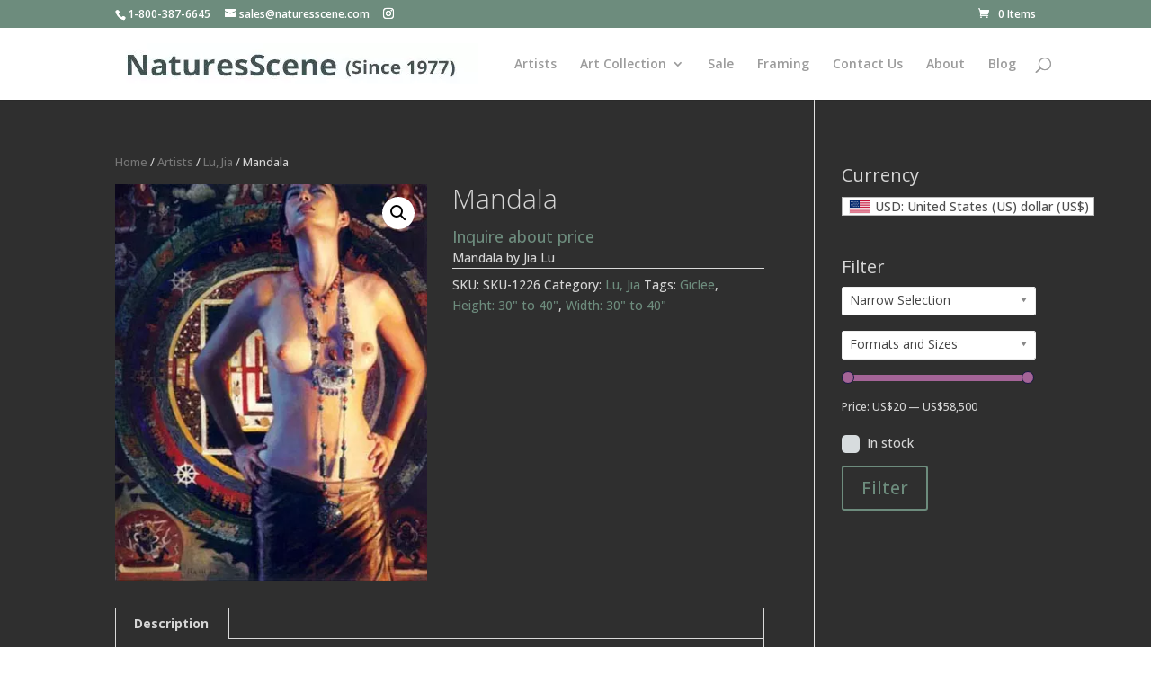

--- FILE ---
content_type: text/css
request_url: https://www.naturesscene.com/wp-content/themes/Divi-child/css/typography.css?ver=0b654fd2cdf4c3630733ba1447cfdfb4
body_size: 3041
content:

@font-face {

    font-family: 'open_sansbold';

    src: url('../fonts/OpenSans-Bold-webfont.eot');

    src: url('../fonts/OpenSans-Bold-webfont.eot?#iefix') format('embedded-opentype'),

         url('../fonts/OpenSans-Bold-webfont.woff') format('woff'),

         url('../fonts/OpenSans-Bold-webfont.ttf') format('truetype'),

         url('../fonts/OpenSans-Bold-webfont.svg#open_sansbold') format('svg');

    font-weight: normal;

    font-style: normal;



}



@font-face {

    font-family: 'open_sanssemibold';

    src: url('../fonts/OpenSans-Semibold-webfont.eot');

    src: url('../fonts/OpenSans-Semibold-webfont.eot?#iefix') format('embedded-opentype'),

         url('../fonts/OpenSans-Semibold-webfont.woff') format('woff'),

         url('../fonts/OpenSans-Semibold-webfont.ttf') format('truetype'),

         url('../fonts/OpenSans-Semibold-webfont.svg#open_sanssemibold') format('svg');

    font-weight: normal;

    font-style: normal;



}





@font-face {

    font-family: 'open_sanslight';

    src: url('../fonts/OpenSans-Light-webfont.eot');

    src: url('../fonts/OpenSans-Light-webfont.eot?#iefix') format('embedded-opentype'),

         url('../fonts/OpenSans-Light-webfont.woff') format('woff'),

         url('../fonts/OpenSans-Light-webfont.ttf') format('truetype'),

         url('../fonts/OpenSans-Light-webfont.svg#open_sanslight') format('svg');

    font-weight: normal;

    font-style: normal;



}





h1 { font: normal 30px/1.1 'open_sanslight', Arial, sans-serif;  color: inherit;  color:#484848; }

h2 { font: normal 22px/1.2 'open_sanslight', Arial, sans-serif;  color:#333; padding-top: 0.4em; letter-spacing: 0.1px; font-size:30px; }

h3 { font: normal 25px/1.2 'Open Sans', Arial, sans-serif;   color: inherit; padding-top: 0.7em; letter-spacing: 0.1px; font-size:20px;}

h4 { font: normal 20px/1.2 'Open Sans', Arial, sans-serif; padding-top: 0.7em;  text-transform: capitalize; color:#666;}

h5 { font: normal 19px/1.2 'Open Sans', Arial, sans-serif;  color: #5e4878; padding-top: 0.7em; text-transform: uppercase; letter-spacing: 0.4px; }

h6 { font: normal 17px/1.2 'Open Sans', Arial, sans-serif;  color: inherit; padding-top: 0.7em; text-transform: uppercase; letter-spacing: 0.5px; }















.list-legal h2 { padding-bottom:0.8em; padding-top:.4em !important;}



h1.main_title {  }



.et_pb_module h1:first-child,

.et_pb_module h2:first-child,

.et_pb_module h3:first-child,

.et_pb_module h4:first-child,

.et_pb_module h5:first-child,

.et_pb_module h6:first-child {



}





a:hover, a:focus {

  color: #b7b7b7 !important;

  text-decoration: none;

}

@media (min-width: 768px) {

  a[href^="tel"] {

    color: inherit;

    cursor: default;

    pointer-events: none;

  }

}

.et_pb_post h2 a{

  font-size: 20px!important;



}

h2 a{


}



/* ADCC Updates Panels */

.panels h1 { font: normal 40px/1.1 'Open Sans', Arial, sans-serif; text-transform: uppercase; }

.panels h2 { font: normal 40px/1.1  'Open Sans', Arial, sans-serif; text-transform: uppercase; }

.panels h1, .panels h2, .panels h3, .panels h4, .panels h5, .panels h6 { padding: 0; }

.panels .et_pb_column { margin-bottom: 0 !important; }

.panels .et_pb_module {

  position: relative;

  text-align: center;

  margin-bottom: 26.9px !important;

}

.panels .et_pb_text, .panels .et_pb_promo {

  padding: 22px !important;

}



#main-content .panels img { max-height: none; }





.panels .et_pb_module.blue          { background-color: #194dd8; }

.panels .et_pb_module.teal          { background-color: #3FD6E0; }

.panels .et_pb_module.silver        { background-color: #CDCDCD; }

.panels .et_pb_module.gold          { background-color: #c2aa6e; }

.panels .et_pb_module.black         { background-color: #000; }

.panels .et_pb_module.red           { background-color: #ec161f; }

.panels .et_pb_module.instagram           { background-image: url('/wp-content/uploads/2015/08/instagram-photo.jpg');

background-size:cover !important; background-repeat: no-repeat;}



.panels .et_pb_module.blue:hover    { background-color: #3FD6E0; }

.panels .et_pb_module.teal:hover    { background-color: #1657D2; }

.panels .et_pb_module.silver:hover  { background-color: #C4AA6D; }

.panels .et_pb_module.gold:hover    { background-color: #CDCDCD; }

.panels .et_pb_module.black:hover   { background-color: #4D4D4D; }

.panels .et_pb_module.red:hover     { background-color: #c10001; }

.panels .et_pb_module.instagram:hover           { background-image: url('/wp-content/uploads/2015/08/instagram-photo-hover.jpg');}







/*.panels .et_pb_module.gold:hover p,

.panels .et_pb_module.gold:hover h1,

.panels .et_pb_module.gold:hover h2,

.panels .et_pb_module.gold:hover h3,

.panels .et_pb_module.gold:hover h4,

.panels .et_pb_module.gold:hover h5,

.panels .et_pb_module.gold:hover h6   { color: #c2aa6e !important; }*/



.panels .et_pb_button {

  display:none;

}



.panels .logo-adcc {

  padding-bottom: 42px !important;

}

.panels .logo-adcc:before {

  content: " ";

  position: absolute;

  width: 35px;

  height: 20px;

  background: url(../images/logo-black.png) no-repeat;

  background-size: contain;

  margin-top:20px;

  margin-left: -22px;

  bottom: 22px;

}

.panels [class*="icon-"] .et_pb_promo_description:before {

  content: " ";

  display: block;

  max-width: 45px;

  max-height: 45px;

  min-width: 14px;

  min-height: 14px;

  background-repeat: no-repeat;

  background-size: contain;

  padding-bottom: 26px;

  margin: 0 auto 10px;

}



.panels .icon-conversation .et_pb_promo_description:before { background-image: url(../images/icons/icon-conversation.png); }

.panels .icon-event .et_pb_promo_description:before { background-image: url(../images/icons/icon-event.png); }

.panels .icon-heart .et_pb_promo_description:before { background-image: url(../images/icons/icon-heart.png); }

.panels .icon-markup .et_pb_promo_description:before { background-image: url(../images/icons/icon-markup.png); }

.panels .icon-news .et_pb_promo_description:before { background-image: url(../images/icons/icon-news.png); }

.panels .icon-pencil .et_pb_promo_description:before { background-image: url(../images/icons/icon-pencil.png); }

.panels .icon-person .et_pb_promo_description:before { background-image: url(../images/icons/icon-person.png); }

.panels .icon-ribbon-award .et_pb_promo_description:before { background-image: url(../images/icons/icon-ribbon-award.png); }

.panels .icon-search .et_pb_promo_description:before { background-image: url(../images/icons/icon-search.png); }

.panels .icon-star .et_pb_promo_description:before { background-image: url(../images/icons/icon-star-award.png); }

.panels .icon-twitter .et_pb_promo_description:before { background-image: url(../images/icons/icon-twitter.png); }



@media (min-width:980px){

  .panels .logo-adcc:before {

    margin-left:0;

  }

  .panels [class*="icon-"] .et_pb_promo_description:before {

    padding-bottom: 11%;

    margin: 0 0 12px;

  }

  /*.panels .et_pb_module .et_pb_promo_description {

    position: absolute;

    top: 46%;

    padding-right:20px;

    -ms-transform: translateY(-50%);

    transform: translateY(-50%);

  }*/



  .panels .et_pb_gutters2 .et_pb_column_1_3 .et_pb_module {

    margin-bottom: 4.787% !important;

    margin-bottom: 2vw !important;

  }

  .panels .et_pb_gutters2 .et_pb_column, .panels .et_pb_gutters2.et_pb_row .et_pb_column {

    margin-right: 3%;

    margin-right: 2vw;

  }

  .et_pb_gutters3 .panels .et_pb_column_1_3, .et_pb_gutters3.et_pb_row .panels .et_pb_column_1_3 {

    width: 24.7vw !important;

  }

  /* .panels .et_pb_module {*/

  .panels .et_pb_text, .panels .et_pb_promo {

    /*min-height: 198px;*/

    height: 24.7vw;

    max-height: 331.875px;

    overflow-y: hidden;

  }

  .panels .et_pb_image {

    max-height: 331.875px;

    overflow-y: hidden;

  }

  .panels .et_pb_text_align_right     { text-align: right; }

  .panels .et_pb_text_align_left      { text-align: left; }

  .panels .et_pb_text_align_justified { text-align: justify; }

}



/* ////////////////// */

/* ET Buttons - start */

body .et_pb_button {

  font-family: 'Open Sans', Arial, sans-serif; text-transform: uppercase;

  font-size:15px;

  line-height: 26px !important;

  letter-spacing: 0.5px;
  font-weight: bold;
  padding: 6px 15px;
  border-radius: 25px;

/* margin-top:0!important;*/


  -moz-transition: all 0.2s;

  -webkit-transition: all 0.2s;

  transition: all 0.2s;

}

 body .et_pb_button:hover {

  padding: 6px 34px 6px 20px!important;

  background-color: #e0b22e;

  color:#fff!important;

/*  padding: 8px 10px 0px 10px;*/

} 

/* body .et_pb_button:after {

    position: absolute;

    font-family: 'ETmodules';

    content: "\35";

    font-size: 34px !important;

    line-height: 24px !important;

    opacity: 0;

    margin-left: -35px;



    speak: none;

    font-style: normal;

    font-weight: normal;

    font-variant: normal;

    text-transform: none;

    -webkit-font-smoothing: antialiased;

    -moz-osx-font-smoothing: grayscale;

    -moz-transition: all 0.2s;

    -webkit-transition: all 0.2s;

    transition: all 0.2s;

} */



.et_pb_bg_layout_light .et_pb_button:hover, .et_pb_pricing_table_button:hover, .et_pb_contact_submit:hover, .et_pb_contact_reset:hover {

    background: rgba( 255, 255, 255, .3 );

}



a.small-button, a.big-button, a.icon-button {

    font-family: 'Open Sans', Arial, sans-serif; text-transform: uppercase;

    color: #FFF !important;

    display: inline-block;

    text-shadow: none;

    -moz-box-shadow: none;

    -webkit-box-shadow: none;

    box-shadow: none;

    -moz-border-radius: 0;

    -webkit-border-radius: 0;

    border-radius: 0;

    line-height: 26px;

    border: none;

}

a.small-button {

  font-size: 14px;

  font-weight: 700!important;

  padding: 6px 22px;

  margin: 12px 6px 6px 0;

}



a.big-button {

  font-size:15px;

   font-weight: 700!important;

  padding: 8px 20px!important;

      text-align: center;

    border-radius: 25px;

    /* border: 2px solid #484848; */

  margin: 30px 6px 20px 0;

  -moz-transition: all 0.2s;

  -webkit-transition: all 0.2s;

  transition: all 0.2s;

}

a.big-button:hover {

  padding: 8px 40px 8px 15px!important;



}

a.big-button:after, .et_pb_button:after {

    position: absolute;

    font-family: 'ETmodules';

    content: "\35";
    color: #fff!important;

    font-size:20px !important;

    line-height: 24px !important;

    opacity: 0;

    margin-left: -35px;

    speak: none;

    font-style: normal;

    font-weight: normal;

    font-variant: normal;

    text-transform: none;

    -webkit-font-smoothing: antialiased;

    -moz-osx-font-smoothing: grayscale;

    -moz-transition: all 0.2s;

    -webkit-transition: all 0.2s;

    transition: all 0.2s;

}

a.big-button:hover:after {

  opacity: 1;

  margin-left: .4% !important;

}

.tp-caption.medium_light_white, .medium_light_white{

  color: #fff;

  font-size: 18px !important;

  font-family: 'Open Sans' !important;

  font-weight:normal !important;

}



a.smallblue,    a.bigblue { background: #fff; border-color:#50504f; color:#50504f!important; font-weight: bold !important; }

a.smallteal,    a.bigteal { background: #65bef2; }

a.smallgreen,  a.background {     border-color: #a1a1a1; background: #fff; color:#a1a1a1!important; font-weight: bold !important; }

a.smallgrey,    a.biggrey { border:2px solid #b3bca8!important; color:#b3bca8!important; background:#fff!important; }

a.smallgold,   a.biggold { border:2px solid #d09d28!important; color:#d09d28!important; font-weight: bold !important; }

a.smallred,     a.bigred { background: rgba(255,255,255,0.0); border:2px solid #fff!important; color:#fff!important; font-weight: bold !important;}

a.biggreen,     a.smallgreen { background: #21af4b; border:2px solid #fff!important; color:#fff!important; font-weight: bold !important;}



a.small-button:hover, a.big-button:hover { color: #FFF !important;}

a.smallblue:hover,    a.bigblue:hover { background-color: #50504f;}

a.smallteal:hover,    a.bigteal:hover { background: #1757d2; }

a.smallgreen:hover,  a.biggreen:hover { background: #e0b22e!important; color:#fff!important;}

a.smallgrey:hover,    a.biggrey:hover {   border:2px solid transparent!important; background-color: #b3bca8!important; color:#fff; font-weight: bold !important;}

a.smallgold:hover,   a.biggold:hover { background: #d09d28!important; color:#fff }

a.smallred:hover,     a.bigred:hover { background: rgba(255,255,255,0.4); color:#fff!important; }





a.icon-button {

  font-size: 18px;

  font-weight: normal !important;

  letter-spacing: 1px;

  padding: 6px 32px 6px 46px;

  margin: 12px 6px 6px 0;

  background: #000;

}

a.icon-button span.et-icon {

  margin-left:10px;

}

a.icon-button:hover { background: #4D4D4D; }




.et_pb_contact_submit, .et_password_protected_form .et_submit_button, .et_pb_bg_layout_light .et_pb_newsletter_button, .comment-reply-link, .form-submit input, .et_pb_bg_layout_light .et_pb_promo_button, .et_pb_bg_layout_light .et_pb_more_button, .woocommerce a.button.alt, .woocommerce-page a.button.alt, .woocommerce button.button.alt, .woocommerce-page button.button.alt, .woocommerce input.button.alt, .woocommerce-page input.button.alt, .woocommerce #respond input#submit.alt, .woocommerce-page #respond input#submit.alt, .woocommerce #content input.button.alt, .woocommerce-page #content input.button.alt, .woocommerce a.button, .woocommerce-page a.button, .woocommerce button.button, .woocommerce-page button.button, .woocommerce input.button, .woocommerce-page input.button{

}

.et_pb_sum, .et_pb_pricing li a, .et_pb_pricing_table_button, .et_overlay:before, .et_pb_member_social_links a:hover, .woocommerce-page #content input.button:hover .et_pb_widget li a:hover, .et_pb_bg_layout_light .et_pb_promo_button, .et_pb_bg_layout_light.et_pb_module.et_pb_button, .et_pb_bg_layout_light .et_pb_more_button, .et_pb_filterable_portfolio .et_pb_portfolio_filters li a.active, .et_pb_filterable_portfolio .et_pb_portofolio_pagination ul li a.active, .et_pb_gallery .et_pb_gallery_pagination ul li a.active, .et_pb_contact_submit, .et_pb_bg_layout_light .et_pb_newsletter_button{

  color:#5d894d !important;

}


--- FILE ---
content_type: application/javascript
request_url: https://www.naturesscene.com/wp-content/cache/wpfc-minified/8mol2ywk/c7njd.js
body_size: 354
content:
"use strict";
var woof_edit_view=false;
var woof_current_conatiner_class='';
var woof_current_containers_data={};
jQuery(function (){
jQuery('.woof_edit_view').on('click',function (){
woof_edit_view=true;
var sid=jQuery(this).data('sid');
var sid_tmp=sid.substring(0, sid.indexOf(' '));
if(sid_tmp){
sid=sid_tmp;
}
var css_class='woof_sid_' + sid;
jQuery(this).next('div').html(css_class);
jQuery("." + css_class + " .woof_container_overlay_item").show();
jQuery("." + css_class + " .woof_container").addClass('woof_container_overlay');
jQuery.each(jQuery("." + css_class + " .woof_container_overlay_item"), function (index, ul){
jQuery(this).html(jQuery(this).parents('.woof_container').data('css-class'));
});
return false;
});
woof_init_masonry();
});
function woof_init_masonry(){
return;
};